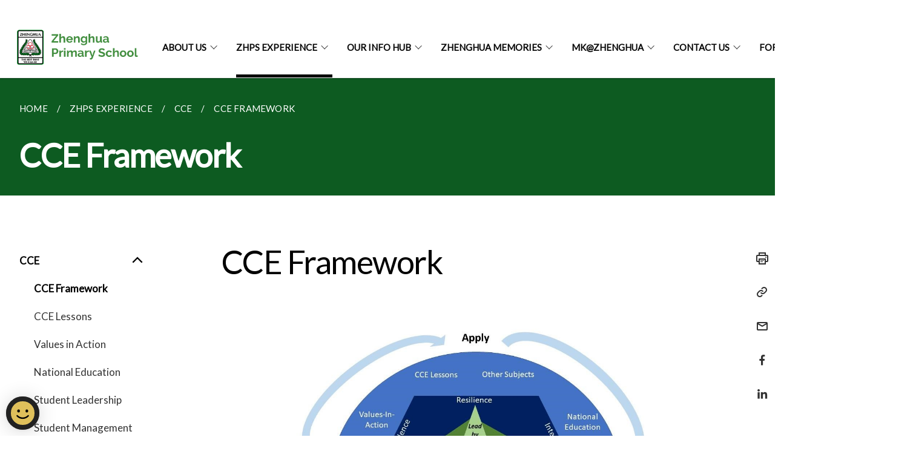

--- FILE ---
content_type: text/html
request_url: https://www.zhenghuapri.moe.edu.sg/zhps-experience/cce/cce-framework/
body_size: 6989
content:
<!doctype html>
<html lang="en"><head><script>(function(w,d,s,l,i){w[l]=w[l]||[];w[l].push({'gtm.start':
  new Date().getTime(),event:'gtm.js'});var f=d.getElementsByTagName(s)[0],
  j=d.createElement(s),dl=l!='dataLayer'?'&l='+l:'';j.async=true;j.src=
  'https://www.googletagmanager.com/gtm.js?id='+i+dl;f.parentNode.insertBefore(j,f);
  })(window,document,'script','dataLayer','GTM-WXJKSPTL');
</script><meta charset="utf8">
    <meta name="viewport"
          content="width=device-width, user-scalable=yes, initial-scale=1.0">
    <meta http-equiv="X-UA-Compatible" content="ie=edge">
    <meta name="twitter:card" content="summary_large_image"><meta property="og:title" content="CCE Framework"><meta property="og:description" content="">
    <meta name="Description" CONTENT="">
    <meta property="og:image" content="https://zhenghuapri.moe.edu.sg/images/school-logo.png">
    <meta property="og:url" content="https://zhenghuapri.moe.edu.sg/zhps-experience/cce/cce-framework/"><link rel="canonical" href="https://zhenghuapri.moe.edu.sg/zhps-experience/cce/cce-framework/" /><link rel="shortcut icon" href="/images/faveicon.png" type="image/x-icon"><link rel="stylesheet" href="/assets/css/styles.css">
    <link rel="stylesheet" href="/assets/css/blueprint.css">
    <link rel="stylesheet" href="/misc/custom.css">
    <link rel="stylesheet" href="https://fonts.googleapis.com/css?family=Lato:400,600" crossorigin="anonymous">
    <link href='https://cdnjs.cloudflare.com/ajax/libs/boxicons/2.0.9/css/boxicons.min.css' rel='stylesheet'><link type="application/atom+xml" rel="alternate" href="https://zhenghuapri.moe.edu.sg/feed.xml" title="Zhenghua Primary School" /><script src="https://assets.wogaa.sg/scripts/wogaa.js" crossorigin="anonymous"></script><title>CCE Framework</title>
</head>
<body>
<div class="masthead-container" id="navbar" onclick><section class="bp-section bp-masthead is-invisible"><div class="bp-container">
      <div class="row is-multiline is-vcentered masthead-layout-container">
        <div class="col is-9-desktop is-12-touch has-text-centered-touch">
          <div class="masthead-layout" id="bp-masthead">
            <span
              class="sgds-icon sgds-icon-sg-crest is-size-5"
              style="color: red"
            ></span>
            <span style="display: table-cell; vertical-align: middle">
              <span class="banner-text-layout">
                <span class="is-text">
                  A Singapore Government Agency Website&ensp;
                </span>
                <span class="bp-masthead-button" id="masthead-dropdown-button">
                  <span class="is-text bp-masthead-button-text">
                    How to identify
                  </span>
                  <span
                    class="sgds-icon sgds-icon-chevron-down is-size-7"
                    id="masthead-chevron"
                  ></span>
                </span>
              </span>
            </span>
          </div>
          <div
            class="masthead-divider is-hidden"
            id="masthead-divider"
            style="padding-left: -12px; padding-right: -12px"
          ></div>
        </div>
        <div class="col banner-content-layout is-hidden" id="banner-content">
          <div class="banner-content">
            <img
              src="/assets/img/government_building.svg"
              class="banner-icon"
            />
            <div class="banner-content-text-container">
              <strong class="banner-content-title"
                >Official website links end with .gov.sg</strong
              >
              <p>
                Government agencies communicate via
                <strong> .gov.sg </strong>
                websites <span class="avoidwrap">(e.g. go.gov.sg/open)</span>.
                <a
                  href="https://go.gov.sg/trusted-sites"
                  class="banner-content-text bp-masthead-button-link bp-masthead-button-text"
                  target="_blank"
                  rel="noreferrer"
                >
                  Trusted website<Text style="letter-spacing: -3px">s</Text>
                </a>
              </p>
            </div>
          </div>
          <div class="banner-content">
            <img src="/assets/img/lock.svg" class="banner-icon" />
            <div class="banner-content-text-container">
              <strong class="banner-content-title"
                >Secure websites use HTTPS</strong
              >
              <p>
                Look for a
                <strong> lock </strong>(<img
                  src="/assets/img/lock.svg"
                  class="inline-banner-icon"
                />) or https:// as an added precaution. Share sensitive
                information only on official, secure websites.
              </p>
            </div>
          </div>
        </div>
      </div>
    </div>
  </section>
</section>
<nav class="navbar is-transparent">
        <div class="bp-container">

        <div class="navbar-brand">
            <a class="navbar-item" href="/">
                <img src="/images/school-logo.png" alt="Homepage" style="max-height:75px;max-width:200px;height:auto;width:auto;">
            </a>
            <div class="navbar-burger burger" data-target="navbarExampleTransparentExample">
                <span></span>
                <span></span>
                <span></span>
            </div>
        </div>
        <div id="navbarExampleTransparentExample" class="bp-container is-fluid margin--none navbar-menu">
            <div class="navbar-start"><div class="navbar-item is-hidden-widescreen is-search-bar">
                    <form action="/search/" method="get">
                        <div class="field has-addons">
                            <div class="control has-icons-left is-expanded">
                                <input class="input is-fullwidth" id="search-box-mobile" type="text" placeholder="What are you looking for?" name="query">
                                    <span class="is-large is-left">
                                    <i class="sgds-icon sgds-icon-search search-bar"></i>
                                    </span>
                            </div>
                        </div>
                    </form>
                </div><div class="navbar-item has-dropdown is-hoverable">
                            <a class="navbar-link is-uppercase" href="/about-us/principal-s-message/">About Us</a>
                            <div class="navbar-dropdown"><a class="navbar-item sub-link" href="/about-us/principal-s-message/">Principal’s Message</a><a class="navbar-item sub-link" href="/about-us/our-history/">Our History</a><a class="navbar-item sub-link" href="/about-us/our-school-identity/vision-mission-values-and-motto/">Our School Identity</a><a class="navbar-item sub-link" href="/about-us/our-people/key-personnel/">Our People</a></div>
                            <div class="selector is-hidden-touch is-hidden-desktop-only"></div>
                        </div><div class="navbar-item has-dropdown is-hoverable">
                            <a class="navbar-link is-uppercase" href="/zhps-experience/cce/cce-framework/">ZHPS Experience</a>
                            <div class="navbar-dropdown"><a class="navbar-item sub-link" href="/zhps-experience/cce/cce-framework/">CCE</a><a class="navbar-item sub-link" href="/zhps-experience/student-dev-and-well-being/student-development-team/">Student Dev & Well Being</a><a class="navbar-item sub-link" href="/zhps-experience/english-language/">English Language</a><a class="navbar-item sub-link" href="/zhps-experience/mother-tongue-languages/">Mother Tongue Languages</a><a class="navbar-item sub-link" href="/zhps-experience/mathematics/">Mathematics</a><a class="navbar-item sub-link" href="/zhps-experience/science/">Science</a><a class="navbar-item sub-link" href="/zhps-experience/creative-arts-llp/creative-arts-at-zhenghua/">Creative Arts (LLP)</a><a class="navbar-item sub-link" href="/zhps-experience/physical-n-outdoor-education/">Physical & Outdoor Education</a><a class="navbar-item sub-link" href="/zhps-experience/co-curricular-activities/">Co Curricular Activities</a><a class="navbar-item sub-link" href="/zhps-experience/applied-learning-programme/">Applied Learning Programme</a><a class="navbar-item sub-link" href="/zhps-experience/ict/">ICT</a></div>
                            <div class="selector is-hidden-touch is-hidden-desktop-only active"></div>
                        </div><div class="navbar-item has-dropdown is-hoverable">
                            <a class="navbar-link is-uppercase" href="/our-info-hub/information-for-parents/school-calendar/">Our Info Hub</a>
                            <div class="navbar-dropdown"><a class="navbar-item sub-link" href="/our-info-hub/information-for-parents/school-calendar/">Information for Parents</a><a class="navbar-item sub-link" href="/our-info-hub/Staff-Achievements/">Staff Achievements</a><a class="navbar-item sub-link" href="/our-info-hub/student-achievements/2024/">Student Achievements</a><a class="navbar-item sub-link" href="/our-info-hub/our-partners/parents-support-group/">Our Partners</a><a class="navbar-item sub-link" href="/our-info-hub/useful-links/parents-gateway/">Useful Links</a><a class="navbar-item sub-link" href="/our-info-hub/school-services/student-care-centre/">School Services</a><a class="navbar-item sub-link" href="/our-info-hub/privacy-policy/">Privacy Policy</a><a class="navbar-item sub-link" href="/our-info-hub/Contact-Us/">Contact Us</a></div>
                            <div class="selector is-hidden-touch is-hidden-desktop-only"></div>
                        </div><div class="navbar-item has-dropdown is-hoverable"><a href="/zhenghua-memories/media-gallery/2023/" class="navbar-link is-uppercase">Zhenghua Memories</a><div class="navbar-dropdown"><a href="/zhenghua-memories/media-gallery/2023" class="navbar-item sub-link">Media Gallery</a></div>
                            <div class="selector is-hidden-touch is-hidden-desktop-only"></div>
                        </div><div class="navbar-item has-dropdown is-hoverable">
                            <a class="navbar-link is-uppercase" href="/mk-at-zhenghua/about-us/">MK@Zhenghua</a>
                            <div class="navbar-dropdown"><a class="navbar-item sub-link" href="/mk-at-zhenghua/about-us/">About Us</a><a class="navbar-item sub-link" href="/mk-at-zhenghua/curriculum/">Curriculum</a><a class="navbar-item sub-link" href="/mk-at-zhenghua/gallery/2025/">Gallery</a><a class="navbar-item sub-link" href="/mk-at-zhenghua/partners/">Partners</a><a class="navbar-item sub-link" href="/mk-at-zhenghua/k2-2026-kcare-briefing-26-sep-2025/">K2 2026 KCare Briefing (26 Sep 2025)</a><a class="navbar-item sub-link" href="/mk-at-zhenghua/mk-open-house-2025/">MK Open House 2025</a><a class="navbar-item sub-link" href="/mk-at-zhenghua/mk-orientation-for-2025-students/">MK Orientation for 2026 Students</a><a class="navbar-item sub-link" href="/mk-at-zhenghua/contact-us/">Contact Us</a></div>
                            <div class="selector is-hidden-touch is-hidden-desktop-only"></div>
                        </div><div class="navbar-item has-dropdown is-hoverable">
                            <a class="navbar-link is-uppercase" href="/zhenghua-primary-school/">Contact Us</a>
                            <div class="navbar-dropdown"><a class="navbar-item sub-link" href="/zhenghua-primary-school/">Zhenghua Primary School</a><a class="navbar-item sub-link" href="/moe-kindergarten-zhenghua/">MOE Kindergarten@Zhenghua</a></div>
                            <div class="selector is-hidden-touch is-hidden-desktop-only"></div>
                        </div><div class="navbar-item has-dropdown is-hoverable">
                            <a class="navbar-link is-uppercase" href="/for-staff-only/procurement-for-goods-and-services/">For Staff Only</a>
                            <div class="navbar-dropdown"><a class="navbar-item sub-link" href="/for-staff-only/procurement-for-goods-and-services/">Procurement for Goods and Services</a><a class="navbar-item sub-link" href="/for-staff-only/estate-management-and-operations/">Estate Management and Operations</a><a class="navbar-item sub-link" href="/for-staff-only/safety-and-security/">Safety and Security</a><a class="navbar-item sub-link" href="/student-matters/">Student Matters</a><a class="navbar-item sub-link" href="/for-staff-only/useful-links/">Useful Links</a></div>
                            <div class="selector is-hidden-touch is-hidden-desktop-only"></div>
                        </div></div><div class="navbar-end is-hidden-touch is-hidden-desktop-only">
                    <div class="navbar-item"><a class="bp-button is-text is-large" style="text-decoration: none" id="search-activate">
                                <span class="sgds-icon sgds-icon-search is-size-4"></span>
                            </a></div>
                </div></div>
        </div>
    </nav>

    <div class="bp-container hide is-hidden-touch is-hidden-desktop-only search-bar" id="search-bar">
        <div class="row margin--top--sm margin--bottom--sm is-gapless">

            <div class="col">
                <form action="/search/" method="get">
                  <div class="field has-addons">
                      <div class="control has-icons-left is-expanded">
                          <input class="input is-fullwidth is-large" id="search-box" type="text" placeholder="What are you looking for?" name="query" autocomplete="off">
                          <span class="is-large is-left">
                            <i class="sgds-icon sgds-icon-search is-size-4 search-bar"></i>
                          </span>

                      </div>
                      <div class="control">
                          <button type="submit" class="bp-button is-secondary is-medium has-text-white search-button">SEARCH</button>
                      </div>
                  </div>
                </form>
            </div>
        </div>
    </div>
</div>
<div id="main-content" role="main" onclick><section class="bp-section is-small bp-section-pagetitle">
    <div class="bp-container ">
        <div class="row">
            <div class="col"><nav class="bp-breadcrumb" aria-label="breadcrumbs">
    <ul>
        <li><a href="/"><small>HOME</small></a></li><li><a href="/zhps-experience/cce/cce-framework/"><small>ZHPS EXPERIENCE</small></a></li><li><a href="/zhps-experience/cce/cce-framework/"><small>CCE</small></a></li><li><a href="/zhps-experience/cce/cce-framework/"><small>CCE FRAMEWORK</small></a></li></ul>
</nav>
</div>
        </div>
    </div>
    <div class="bp-container">
        <div class="row">
            <div class="col">
                <h1 class="has-text-white"><b>CCE Framework</b></h1>
            </div>
        </div>
    </div></section><section class="bp-section padding--none is-hidden-desktop">
        <div class="bp-dropdown is-hoverable">
            <div class="bp-dropdown-trigger">
                <a class="bp-button bp-dropdown-button is-fullwidth" aria-haspopup="true" aria-controls="dropdown-menu">
                    <span><b><p>CCE Framework</p></b></span>
                    <span class="icon is-small">
                        <i class="sgds-icon sgds-icon-chevron-down is-size-4" aria-hidden="true"></i>
                    </span>
                </a>
            </div>
            <div class="bp-dropdown-menu has-text-left hide" id="dropdown-menu" role="menu">
                <div class="bp-dropdown-content"><a class="bp-dropdown-item third-level-nav-header-mobile has-text-secondary has-text-weight-bold">
                                    <p>CCE<i class="sgds-icon sgds-icon-chevron-up is-pulled-right is-size-4" aria-hidden="true"></i></p>
                                </a>
                                <div class="third-level-nav-div-mobile "><a class="bp-dropdown-item third-level-nav-item-mobile has-text-secondary has-text-weight-bold" href="/zhps-experience/cce/cce-framework/">
                                <p>CCE Framework</p>
                            </a><a class="bp-dropdown-item third-level-nav-item-mobile " href="/zhps-experience/cce/cce-lessons/">
                                <p>CCE Lessons</p>
                            </a><a class="bp-dropdown-item third-level-nav-item-mobile " href="/zhps-experience/cce/values-in-action/">
                                <p>Values in Action</p>
                            </a><a class="bp-dropdown-item third-level-nav-item-mobile " href="/zhps-experience/cce/national-education/">
                                <p>National Education</p>
                            </a><a class="bp-dropdown-item third-level-nav-item-mobile " href="/zhps-experience/cce/student-leadership/">
                                <p>Student Leadership</p>
                            </a><a class="bp-dropdown-item third-level-nav-item-mobile " href="/zhps-experience/cce/student-management/">
                                <p>Student Management</p>
                            </a></div><a class="bp-dropdown-item third-level-nav-header-mobile ">
                                    <p>Student Dev & Well Being<i class="sgds-icon sgds-icon-chevron-down is-pulled-right is-size-4" aria-hidden="true"></i></p>
                                </a>
                                <div class="third-level-nav-div-mobile is-hidden"><a class="bp-dropdown-item third-level-nav-item-mobile " href="/zhps-experience/student-dev-and-well-being/student-development-team/">
                                <p>Student Development Team</p>
                            </a><a class="bp-dropdown-item third-level-nav-item-mobile " href="/zhps-experience/student-dev-and-well-being/counselling-programme/">
                                <p>Counselling Programme</p>
                            </a><a class="bp-dropdown-item third-level-nav-item-mobile " href="/zhps-experience/student-dev-and-well-being/support-for-sen-students/">
                                <p>Support for SEN Students</p>
                            </a></div><a class="bp-dropdown-item third-level-nav-item-mobile " href="/zhps-experience/english-language/">
                                <p>English Language</p>
                            </a><a class="bp-dropdown-item third-level-nav-item-mobile " href="/zhps-experience/mother-tongue-languages/">
                                <p>Mother Tongue Languages</p>
                            </a><a class="bp-dropdown-item third-level-nav-item-mobile " href="/zhps-experience/mathematics/">
                                <p>Mathematics</p>
                            </a><a class="bp-dropdown-item third-level-nav-item-mobile " href="/zhps-experience/science/">
                                <p>Science</p>
                            </a><a class="bp-dropdown-item third-level-nav-header-mobile ">
                                    <p>Creative Arts (LLP)<i class="sgds-icon sgds-icon-chevron-down is-pulled-right is-size-4" aria-hidden="true"></i></p>
                                </a>
                                <div class="third-level-nav-div-mobile is-hidden"><a class="bp-dropdown-item third-level-nav-item-mobile " href="/zhps-experience/creative-arts-llp/creative-arts-at-zhenghua/">
                                <p>Creative Arts@Zhenghua</p>
                            </a><a class="bp-dropdown-item third-level-nav-item-mobile " href="/zhps-experience/creative-arts-llp/music/">
                                <p>Music</p>
                            </a><a class="bp-dropdown-item third-level-nav-item-mobile " href="/zhps-experience/creative-arts-llp/art/">
                                <p>Art</p>
                            </a><a class="bp-dropdown-item third-level-nav-item-mobile " href="/zhps-experience/creative-arts-llp/dance/">
                                <p>Dance</p>
                            </a><a class="bp-dropdown-item third-level-nav-item-mobile " href="/zhps-experience/creative-arts-llp/drama/">
                                <p>Drama</p>
                            </a></div><a class="bp-dropdown-item third-level-nav-item-mobile " href="/zhps-experience/physical-n-outdoor-education/">
                                <p>Physical & Outdoor Education</p>
                            </a><a class="bp-dropdown-item third-level-nav-header-mobile ">
                                    <p>Co Curricular Activities<i class="sgds-icon sgds-icon-chevron-down is-pulled-right is-size-4" aria-hidden="true"></i></p>
                                </a>
                                <div class="third-level-nav-div-mobile is-hidden"><a class="bp-dropdown-item third-level-nav-item-mobile " href="/zhps-experience/co-curricular-activities/">
                                <p>Co Curricular Activities</p>
                            </a><a class="bp-dropdown-item third-level-nav-item-mobile " href="/zhps-experience/co-curricular-activities/clubs/">
                                <p>Clubs</p>
                            </a><a class="bp-dropdown-item third-level-nav-item-mobile " href="/zhps-experience/co-curricular-activities/performing-n-visual-arts/">
                                <p>Performing & Visual Arts</p>
                            </a><a class="bp-dropdown-item third-level-nav-item-mobile " href="/zhps-experience/co-curricular-activities/sports/">
                                <p>Sports</p>
                            </a><a class="bp-dropdown-item third-level-nav-item-mobile " href="/zhps-experience/co-curricular-activities/uniformed-groups/">
                                <p>Uniformed Groups</p>
                            </a><a class="bp-dropdown-item third-level-nav-item-mobile " href="/zhps-experience/co-curricular-activities/pal/">
                                <p>PAL</p>
                            </a></div><a class="bp-dropdown-item third-level-nav-item-mobile " href="/zhps-experience/applied-learning-programme/">
                                <p>Applied Learning Programme</p>
                            </a><a class="bp-dropdown-item third-level-nav-item-mobile " href="/zhps-experience/ict/">
                                <p>ICT</p>
                            </a></div>
            </div>
        </div>
    </section>

    <section class="bp-section">
        <div class="bp-container padding--top--lg padding--bottom--xl">
            <div class="row">
                <div class="col is-2 is-position-relative has-side-nav is-hidden-touch">
                    <div class="sidenav">
                        <aside class="bp-menu is-gt sidebar__inner">
                            <ul class="bp-menu-list"><li class="third-level-nav-header">
                                                <a class="third-level-nav-header is-active" aria-label="CCE">CCE<i class="sgds-icon sgds-icon-chevron-up is-pulled-right is-size-4" aria-hidden="true"></i>
                                                </a>
                                            </li>
                                            <div class="third-level-nav-div "><li><a class="third-level-nav-item padding--top--none has-text-secondary has-text-weight-bold" href="/zhps-experience/cce/cce-framework/">CCE Framework</a></li><li><a class="third-level-nav-item padding--top--none " href="/zhps-experience/cce/cce-lessons/">CCE Lessons</a></li><li><a class="third-level-nav-item padding--top--none " href="/zhps-experience/cce/values-in-action/">Values in Action</a></li><li><a class="third-level-nav-item padding--top--none " href="/zhps-experience/cce/national-education/">National Education</a></li><li><a class="third-level-nav-item padding--top--none " href="/zhps-experience/cce/student-leadership/">Student Leadership</a></li><li><a class="third-level-nav-item padding--top--none " href="/zhps-experience/cce/student-management/">Student Management</a></li></div><li class="third-level-nav-header">
                                                <a class="third-level-nav-header " aria-label="Student Dev & Well Being">Student Dev & Well Being<i class="sgds-icon sgds-icon-chevron-down is-pulled-right is-size-4" aria-hidden="true"></i>
                                                </a>
                                            </li>
                                            <div class="third-level-nav-div is-hidden"><li><a class="third-level-nav-item padding--top--none " href="/zhps-experience/student-dev-and-well-being/student-development-team/">Student Development Team</a></li><li><a class="third-level-nav-item padding--top--none " href="/zhps-experience/student-dev-and-well-being/counselling-programme/">Counselling Programme</a></li><li><a class="third-level-nav-item padding--top--none " href="/zhps-experience/student-dev-and-well-being/support-for-sen-students/">Support for SEN Students</a></li></div><li>
                                            <a class="" href="/zhps-experience/english-language/">English Language</a>
                                        </li><li>
                                            <a class="" href="/zhps-experience/mother-tongue-languages/">Mother Tongue Languages</a>
                                        </li><li>
                                            <a class="" href="/zhps-experience/mathematics/">Mathematics</a>
                                        </li><li>
                                            <a class="" href="/zhps-experience/science/">Science</a>
                                        </li><li class="third-level-nav-header">
                                                <a class="third-level-nav-header " aria-label="Creative Arts (LLP)">Creative Arts (LLP)<i class="sgds-icon sgds-icon-chevron-down is-pulled-right is-size-4" aria-hidden="true"></i>
                                                </a>
                                            </li>
                                            <div class="third-level-nav-div is-hidden"><li><a class="third-level-nav-item padding--top--none " href="/zhps-experience/creative-arts-llp/creative-arts-at-zhenghua/">Creative Arts@Zhenghua</a></li><li><a class="third-level-nav-item padding--top--none " href="/zhps-experience/creative-arts-llp/music/">Music</a></li><li><a class="third-level-nav-item padding--top--none " href="/zhps-experience/creative-arts-llp/art/">Art</a></li><li><a class="third-level-nav-item padding--top--none " href="/zhps-experience/creative-arts-llp/dance/">Dance</a></li><li><a class="third-level-nav-item padding--top--none " href="/zhps-experience/creative-arts-llp/drama/">Drama</a></li></div><li>
                                            <a class="" href="/zhps-experience/physical-n-outdoor-education/">Physical & Outdoor Education</a>
                                        </li><li class="third-level-nav-header">
                                                <a class="third-level-nav-header " aria-label="Co Curricular Activities">Co Curricular Activities<i class="sgds-icon sgds-icon-chevron-down is-pulled-right is-size-4" aria-hidden="true"></i>
                                                </a>
                                            </li>
                                            <div class="third-level-nav-div is-hidden"><li><a class="third-level-nav-item padding--top--none " href="/zhps-experience/co-curricular-activities/">Co Curricular Activities</a></li><li><a class="third-level-nav-item padding--top--none " href="/zhps-experience/co-curricular-activities/clubs/">Clubs</a></li><li><a class="third-level-nav-item padding--top--none " href="/zhps-experience/co-curricular-activities/performing-n-visual-arts/">Performing & Visual Arts</a></li><li><a class="third-level-nav-item padding--top--none " href="/zhps-experience/co-curricular-activities/sports/">Sports</a></li><li><a class="third-level-nav-item padding--top--none " href="/zhps-experience/co-curricular-activities/uniformed-groups/">Uniformed Groups</a></li><li><a class="third-level-nav-item padding--top--none " href="/zhps-experience/co-curricular-activities/pal/">PAL</a></li></div><li>
                                            <a class="" href="/zhps-experience/applied-learning-programme/">Applied Learning Programme</a>
                                        </li><li>
                                            <a class="" href="/zhps-experience/ict/">ICT</a>
                                        </li></ul>
                        </aside>
                    </div>
                </div>
                <div class="col is-8 is-offset-1-desktop is-12-touch print-content">
                    <div class="row">
                        <div class="col">
                            <div class="content"><h1 id="cce-framework">CCE Framework</h1>

<p><img src="/images/ZHPS%20Experience/CCE%20Framework.jpg" alt="" /></p>

<p>In ZHPS, Character and Citizenship Education (CCE) aims to develop our students to become leaders of character and active citizens who contribute positively.</p>

<p>As leaders of character, students are expected to:</p>

<ul>
  <li>lead by example – being a good role model and earning the trust and respect of others</li>
  <li>serve with humility and care – taking good care of others and putting others before self</li>
  <li>take initiative to make a difference – going the extra mile and creating positive changes</li>
  <li>influence others to do what is right – promoting positive thoughts, attitude and behaviour</li>
</ul>

<p>To lead themselves and others effectively, they should possess social-emotional competencies, namely self-awareness, self-management, social awareness, relationship management and responsible decision making. They are anchored in values and consistently live out the school values (RI2C2E):</p>

<table>
  <thead>
    <tr>
      <th> </th>
      <th> </th>
    </tr>
  </thead>
  <tbody>
    <tr>
      <td><strong>R</strong>esilience</td>
      <td>When we face challenges,<br />• we persevere.<br />• we think positive thoughts / we are brave and optimistic.<br />• we seek help and support from others.<br />• we are adaptable and resourceful.</td>
    </tr>
    <tr>
      <td><strong>I</strong>nnovation</td>
      <td>• We come up with new ideas or methods.<br />• We make changes to an existing product or idea to better improve it.</td>
    </tr>
    <tr>
      <td><strong>I</strong>ntegrity</td>
      <td>• We are honest.<br />• We are trustworthy.<br />• We stand up for what is right.<br />• We are sincere and consistent in our thoughts, words and actions.</td>
    </tr>
    <tr>
      <td><strong>C</strong>are</td>
      <td>• We care for ourselves and our belongings.<br />• We care for and respect others – we treat others the way we want to be treated.<br />• We care for our school and community.</td>
    </tr>
    <tr>
      <td><strong>C</strong>ollaboration</td>
      <td>• We participate actively in group activities.<br />• We practise good communication skills.<br />• We organise ourselves well to achieve our shared goals.<br />• We are open to different points of view.<br />• We achieve our shared goals by tapping on one another’s strengths.</td>
    </tr>
    <tr>
      <td><strong>E</strong>xcellence</td>
      <td>• We give of our best in whatever we do.<br />• We take responsibility for our learning.</td>
    </tr>
  </tbody>
</table>

<p>Leaders of character do the right thing for the right reasons even when no one is watching. Values, social-emotional competencies and leadership skills are taught, caught and lived out in authentic experiences, e.g. CCE lessons, various subject lessons, Values-In-Action (VIA), National Education (NE) core events, Lifelong Learning Programme (LLP), Applied Learning Programme (ALP), co-curricular activities (CCA), school-based initiatives and student leadership development (SLD) programmes.</p>

<p>ZHPS leverages the Learn-Apply-Reflect approach to help students better able live out school core values and demonstrate their leadership qualities:</p>

<ul>
  <li>
    <p><u>Learn</u>: Explicit teaching and intentional integration of CCE across the curriculum and co-curriculum</p>
  </li>
  <li>
    <p><u>Apply</u>: Authentic platforms across the curriculum and co-curriculum, where students can serve their home, school and community, are provided for students. Students are consulted on various aspects of school life and given opportunities to lead and initiate VIA projects, advocate for sustainable living, elect student leaders and conduct school-wide sharing on school values, cyber wellness, NE Core Events and CCA experiences. Students apply what they have learnt by living out the school values and demonstrating social-emotional competencies and leadership skills</p>
  </li>
  <li>
    <p><u>Reflect</u>: Students engage in regular reflection on what they have learnt and how they have applied their learning. Students set learning and character goals and assess themselves and give feedback to their peers in relation to these goals and success criteria.</p>
  </li>
</ul>

<p>To enable CCE to thrive, ZHPS has created a school environment that is physically and emotionally safe, supportive and affirming, characterized by positive teacher-student relationships and peer relationships, high expectations of students and a belief in students’ ability to grow and change for the better. For example, the one-to-one conversations between Form Teachers (FTs) and students have helped FTs to better understand their students and provide the necessary support.</p>

<p>We have also built up a strong school-home-community partnership, with educators, parents/caregivers, peers, and community partners as role models. For example, during the schools holidays, parents/ caregivers are roped in to reiterate key messages on cyber wellness.</p>
</div>
                        </div>
                    </div>
                </div><div class="col is-1 has-float-btns is-position-relative is-hidden-touch">
    <div class="float-buttons">
        <div class="actionbar__inner">
            <button class="bp-button" id="print-button" aria-label="Print">
              <i 
              class="sgds-icon sgds-icon-print is-size-4">
              </i>
            </button>
        </div>
        <div class="actionbar__inner padding--top--sm">
            <button class="bp-button" id="copy-link" aria-label="Copy Link">
              <i 
              class="sgds-icon sgds-icon-link is-size-4">
              </i>
            </button>
            <input id="page-url" type="text" class="hide" value="https://zhenghuapri.moe.edu.sg/zhps-experience/cce/cce-framework/"></div>
        <div class="actionbar__inner padding--top--sm">
            <a href="mailto:?Subject=CCE Framework&amp;Body= https://zhenghuapri.moe.edu.sg/zhps-experience/cce/cce-framework/" id="mail-anchor" aria-label="Mail">
            <button class="bp-button">
            <i 
              class="sgds-icon sgds-icon-mail is-size-4">
            </i>
            </button>
            </a>
        </div>
        <div class="actionbar__inner padding--top--sm"><a href="http://www.facebook.com/sharer.php?u={{page.url|absolute_url|escape}}" target="_blank" rel="noopener nofollow" id="fb-anchor" aria-label="Share in Facebook">
            <button class="bp-button">
              <i 
              class="sgds-icon sgds-icon-facebook-alt is-size-4">
              </i>
            </button>
            </a>
        </div>
        <div class="actionbar__inner padding--top--sm"><a href="https://www.linkedin.com/sharing/share-offsite/?url={{page.url|absolute_url|escape}}&title={{page.title}}" target="_blank" rel="noopener nofollow" id="li-anchor" aria-label="Share in LinkedIn">
            <button class="bp-button">
              <i 
              class="sgds-icon sgds-icon-linkedin-alt is-size-4">
              </i>
            </button>
            </a>
        </div>
    </div>
</div>

<script src="/assets/js/print.js"></script>
</div>
        </div>
    </section><section class="bp-section bottom-navigation">
                    <div>
                        <a href="/zhps-experience/cce/cce-lessons/" class="is-full is-right">
                            <p class="has-text-weight-semibold">NEXT <span class="sgds-icon sgds-icon-arrow-right is-size-4"></span></p>
                            <p class="is-hidden-mobile">CCE Lessons</p>
                        </a>
                    </div>
                </section></div><footer class="bp-footer top-section" onclick>
    <div class="bp-container ">
        <div class="row">
            <div class="col header padding--top--lg padding--bottom--lg">
                <h5 class="sub-header has-text-white">
                    <b>Zhenghua Primary School</b>
                </h5>
            </div>
        </div>
        <div class="row is-top"><div class="row col is-multiline is-hidden-tablet-only is-hidden-mobile "><div class="col footer-page-links is-one-fifth is-hidden-tablet-only is-hidden-mobile padding--bottom--lg is-left">
                            <p class="sub-header"><b><a href="/about-us/principal-s-message/" class="has-text-white">About Us</a></b>
                            </p><p class="is-hidden-tablet-only is-hidden-mobile"><a href="/about-us/principal-s-message/">Principal’s Message</a>
                                    </p><p class="is-hidden-tablet-only is-hidden-mobile"><a href="/about-us/our-history/">Our History</a>
                                    </p><p class="is-hidden-tablet-only is-hidden-mobile"><a href="/about-us/our-school-identity/vision-mission-values-and-motto/">Our School Identity</a>
                                        </p><p class="is-hidden-tablet-only is-hidden-mobile"><a href="/about-us/our-people/key-personnel/">Our People</a>
                                        </p></div><div class="col footer-page-links is-one-fifth is-hidden-tablet-only is-hidden-mobile padding--bottom--lg is-left">
                            <p class="sub-header"><b><a href="/zhps-experience/cce/cce-framework/" class="has-text-white">ZHPS Experience</a></b>
                            </p><p class="is-hidden-tablet-only is-hidden-mobile"><a href="/zhps-experience/cce/cce-framework/">CCE</a>
                                        </p><p class="is-hidden-tablet-only is-hidden-mobile"><a href="/zhps-experience/student-dev-and-well-being/student-development-team/">Student Dev & Well Being</a>
                                        </p><p class="is-hidden-tablet-only is-hidden-mobile"><a href="/zhps-experience/english-language/">English Language</a>
                                    </p><p class="is-hidden-tablet-only is-hidden-mobile"><a href="/zhps-experience/mother-tongue-languages/">Mother Tongue Languages</a>
                                    </p><p class="is-hidden-tablet-only is-hidden-mobile"><a href="/zhps-experience/mathematics/">Mathematics</a>
                                    </p><p class="is-hidden-tablet-only is-hidden-mobile"><a href="/zhps-experience/science/">Science</a>
                                    </p><p class="is-hidden-tablet-only is-hidden-mobile"><a href="/zhps-experience/creative-arts-llp/creative-arts-at-zhenghua/">Creative Arts (LLP)</a>
                                        </p><p class="is-hidden-tablet-only is-hidden-mobile"><a href="/zhps-experience/physical-n-outdoor-education/">Physical & Outdoor Education</a>
                                    </p><p class="is-hidden-tablet-only is-hidden-mobile"><a href="/zhps-experience/co-curricular-activities/">Co Curricular Activities</a>
                                        </p><p class="is-hidden-tablet-only is-hidden-mobile"><a href="/zhps-experience/applied-learning-programme/">Applied Learning Programme</a>
                                    </p><p class="is-hidden-tablet-only is-hidden-mobile"><a href="/zhps-experience/ict/">ICT</a>
                                    </p></div><div class="col footer-page-links is-one-fifth is-hidden-tablet-only is-hidden-mobile padding--bottom--lg is-left">
                            <p class="sub-header"><b><a href="/our-info-hub/information-for-parents/school-calendar/" class="has-text-white">Our Info Hub</a></b>
                            </p><p class="is-hidden-tablet-only is-hidden-mobile"><a href="/our-info-hub/information-for-parents/school-calendar/">Information for Parents</a>
                                        </p><p class="is-hidden-tablet-only is-hidden-mobile"><a href="/our-info-hub/Staff-Achievements/">Staff Achievements</a>
                                        </p><p class="is-hidden-tablet-only is-hidden-mobile"><a href="/our-info-hub/student-achievements/2024/">Student Achievements</a>
                                        </p><p class="is-hidden-tablet-only is-hidden-mobile"><a href="/our-info-hub/our-partners/parents-support-group/">Our Partners</a>
                                        </p><p class="is-hidden-tablet-only is-hidden-mobile"><a href="/our-info-hub/useful-links/parents-gateway/">Useful Links</a>
                                        </p><p class="is-hidden-tablet-only is-hidden-mobile"><a href="/our-info-hub/school-services/student-care-centre/">School Services</a>
                                        </p><p class="is-hidden-tablet-only is-hidden-mobile"><a href="/our-info-hub/privacy-policy/">Privacy Policy</a>
                                    </p><p class="is-hidden-tablet-only is-hidden-mobile"><a href="/our-info-hub/Contact-Us/">Contact Us</a>
                                    </p></div><div class="col footer-page-links is-one-fifth is-hidden-tablet-only is-hidden-mobile padding--bottom--lg is-left"><p class="sub-header">
                                <b><a href="/zhenghua-memories/media-gallery/2023/" class="has-text-white">Zhenghua Memories</a></b>
                            </p><p class="is-hidden-tablet-only is-hidden-mobile">
                                    <a href="/zhenghua-memories/media-gallery/2023">Media Gallery</a>
                                </p></div><div class="col footer-page-links is-one-fifth is-hidden-tablet-only is-hidden-mobile padding--bottom--lg is-left">
                            <p class="sub-header"><b><a href="/mk-at-zhenghua/about-us/" class="has-text-white">MK@Zhenghua</a></b>
                            </p><p class="is-hidden-tablet-only is-hidden-mobile"><a href="/mk-at-zhenghua/about-us/">About Us</a>
                                    </p><p class="is-hidden-tablet-only is-hidden-mobile"><a href="/mk-at-zhenghua/curriculum/">Curriculum</a>
                                    </p><p class="is-hidden-tablet-only is-hidden-mobile"><a href="/mk-at-zhenghua/gallery/2025/">Gallery</a>
                                        </p><p class="is-hidden-tablet-only is-hidden-mobile"><a href="/mk-at-zhenghua/partners/">Partners</a>
                                    </p><p class="is-hidden-tablet-only is-hidden-mobile"><a href="/mk-at-zhenghua/k2-2026-kcare-briefing-26-sep-2025/">K2 2026 KCare Briefing (26 Sep 2025)</a>
                                    </p><p class="is-hidden-tablet-only is-hidden-mobile"><a href="/mk-at-zhenghua/mk-open-house-2025/">MK Open House 2025</a>
                                    </p><p class="is-hidden-tablet-only is-hidden-mobile"><a href="/mk-at-zhenghua/mk-orientation-for-2025-students/">MK Orientation for 2026 Students</a>
                                    </p><p class="is-hidden-tablet-only is-hidden-mobile"><a href="/mk-at-zhenghua/contact-us/">Contact Us</a>
                                    </p></div><div class="col footer-page-links is-one-fifth is-hidden-tablet-only is-hidden-mobile padding--bottom--lg is-left">
                            <p class="sub-header"><b><a href="/for-staff-only/procurement-for-goods-and-services/" class="has-text-white">For Staff Only</a></b>
                            </p><p class="is-hidden-tablet-only is-hidden-mobile"><a href="/for-staff-only/procurement-for-goods-and-services/">Procurement for Goods and Services</a>
                                    </p><p class="is-hidden-tablet-only is-hidden-mobile"><a href="/for-staff-only/estate-management-and-operations/">Estate Management and Operations</a>
                                    </p><p class="is-hidden-tablet-only is-hidden-mobile"><a href="/for-staff-only/safety-and-security/">Safety and Security</a>
                                    </p><p class="is-hidden-tablet-only is-hidden-mobile"><a href="/student-matters/">Student Matters</a>
                                    </p><p class="is-hidden-tablet-only is-hidden-mobile"><a href="/for-staff-only/useful-links/">Useful Links</a>
                                    </p></div></div>
        </div><div class="row padding--top--lg is-left-desktop-only is-hidden-tablet-only is-hidden-mobile"  id="social-link-desktop-tablet">
            <div class="col is-flex is-two-thirds padding--top--sm padding--bottom--sm">
                <ul class='footer-link-container'><li><p><a href="https://www.tech.gov.sg/report-vulnerability/">Report Vulnerability</a></p></li><li><p><a href="/privacy/">Privacy Statement</a></p></li><li><p><a href="/terms-of-use/">Terms of Use</a></p></li>
                </ul>
            </div><div class="col social-link-container has-text-right-desktop padding--top--sm padding--bottom--sm is-hidden-tablet-only is-hidden-mobile"><a href="https://www.youtube.com/ZhenghuaPrimarySchool" target="_blank" rel="noopener nofollow" class="social-link padding--left padding--bottom is-inline-block">
                            <span class="sgds-icon sgds-icon-youtube is-size-4" title="YouTube"></span>
                        </a></div></div><div class="row">
            <div class="col footer-page-links is-hidden-desktop"><p><a href="/about-us/principal-s-message/">About Us</a>
                            </p><p><a href="/zhps-experience/cce/cce-framework/">ZHPS Experience</a>
                            </p><p><a href="/our-info-hub/information-for-parents/school-calendar/">Our Info Hub</a>
                            </p><p>
                            <a href="/zhenghua-memories/media-gallery/2023/">Zhenghua Memories</a>
                        </p><p><a href="/mk-at-zhenghua/about-us/">MK@Zhenghua</a>
                            </p><p><a href="/for-staff-only/procurement-for-goods-and-services/">For Staff Only</a>
                            </p></div>
        </div>
        <div class="row is-hidden-desktop is-vcentered">
            <div class="col padding--top--md padding--bottom--md">
                <div class="col divider padding--top--none padding--bottom--none"></div>
            </div>
        </div>
        <div class="row">
            <div class="col is-hidden-desktop is-two-thirds padding--top--sm padding--bottom--sm"><p><a href="https://www.tech.gov.sg/report-vulnerability/">Report Vulnerability</a></p><p><a href="/privacy/">Privacy Statement</a></p><p><a href="/terms-of-use/">Terms of Use</a></p>
            </div>
        </div>
        <div class="row">
            <div class="col social-link-container is-hidden-desktop padding--top--lg padding--bottom--none"><a href="https://www.youtube.com/ZhenghuaPrimarySchool" target="_blank" rel="noopener nofollow" class="social-link padding--right" title="YouTube">
                        <span class="sgds-icon sgds-icon-youtube is-size-4"></span>
                    </a></div>
        </div>
    </div>
</footer><footer class="bp-footer bottom-section" onclick>
    <div class="bp-container">
        <div class="row is-vcentered">
            <div class="col padding--top--md padding--bottom--md">
                <div class="col divider padding--top--none padding--bottom--none"></div>
            </div>
        </div>
        <div class="row is-vcentered">
            <div class="col has-text-left-desktop has-text-left-tablet has-text-left-mobile">
                <ul>
                    <li>
                        <p class="footer-credits"><a href="https://www.isomer.gov.sg/" target="_blank" rel="noopener nofollow">Created with <img src="/assets/img/isomer_logo.svg" alt="Isomer Logo"></a>
                        </p>
                    </li>
                    <li>
                        <p class="footer-credits"><a href="https://www.open.gov.sg/" target="_blank" rel="noopener nofollow">Built by <img src="/assets/img/ogp_logo.svg" alt="Open Government Products Logo"></a>
                        </p>
                    </li>
                </ul>
            </div>
            <div class="col has-text-right-desktop is-hidden-mobile is-hidden-tablet-only">
                <p class="footer-credits">
                    &copy; 2025
                        Zhenghua Primary School, Last Updated 15 Dec 2025</p>
            </div>
        </div>
        <div class="row is-vcentered padding--top--sm">
            <div class="col is-hidden-desktop">
                <p class="footer-credits">
                    &copy; 2025
                        Zhenghua Primary School, <br class="tablet-no-break">Last Updated 15 Dec 2025</p>
            </div>
        </div>
    </div>
</footer><script src="https://cdnjs.cloudflare.com/ajax/libs/babel-polyfill/7.8.3/polyfill.min.js" integrity="sha384-N9GWJ6gGT4pUnJPVgFMCKy3eTg1Xg5NbjqHSoUSazWLr85eR1/JT1BM7Dv2qtFum" crossorigin="anonymous"></script>
<script src="https://cdnjs.cloudflare.com/ajax/libs/modernizr/2.8.3/modernizr.min.js" integrity="sha256-0rguYS0qgS6L4qVzANq4kjxPLtvnp5nn2nB5G1lWRv4=" crossorigin="anonymous"></script>
<script src="https://cdnjs.cloudflare.com/ajax/libs/jquery/3.5.0/jquery.min.js" integrity="sha384-LVoNJ6yst/aLxKvxwp6s2GAabqPczfWh6xzm38S/YtjUyZ+3aTKOnD/OJVGYLZDl" crossorigin="anonymous"></script><script src="/assets/js/accordion.js" crossorigin="anonymous"></script>
<script src="/assets/js/sideNav-offset.js" crossorigin="anonymous"></script>
<script src="/assets/js/jquery.resize-sensor.js" crossorigin="anonymous"></script>
<script src="/assets/js/jquery.sticky-sidebar.js" crossorigin="anonymous"></script>
<script src="/assets/js/common.js" crossorigin="anonymous"></script>
<script src="/assets/js/masthead-content-dropdown.js" crossorigin="anonymous"></script><script src="https://cdnjs.cloudflare.com/ajax/libs/print-js/1.6.0/print.min.js" integrity="sha512-16cHhHqb1CbkfAWbdF/jgyb/FDZ3SdQacXG8vaOauQrHhpklfptATwMFAc35Cd62CQVN40KDTYo9TIsQhDtMFg==" crossorigin="anonymous"></script>
<script src="/assets/js/floating-buttons.js" crossorigin="anonymous"></script>
<script src="/assets/js/left-nav-interaction.js" crossorigin="anonymous"></script>
<script src="https://www.instagram.com/static/bundles/es6/EmbedSDK.js/ab12745d93c5.js" integrity="sha384-uCmurhfuSbKidtlFxpgv2j4yIWVfYbrJaFrj62TR3NpFp+msiMilcvgz0gsDY2Yj" crossorigin="anonymous"></script><script async src="/assets/js/autotrack.js"></script><script async src="https://www.googletagmanager.com/gtag/js?id=G-3RT85MXN6L"></script>
<script src="/assets/js/google-tag.js"></script><noscript><iframe src="https://www.googletagmanager.com/ns.html?id=GTM-WXJKSPTL"
  height="0" width="0" style="display:none;visibility:hidden"></iframe></noscript></body>
</html>

--- FILE ---
content_type: text/css
request_url: https://www.zhenghuapri.moe.edu.sg/misc/custom.css
body_size: -272
content:
.bg-primary{background-color:#0d5b21 !important}.bg-secondary{background-color:#000 !important}.bg-media-color-1{background-color:#49759a}.bg-media-color-1:hover{background-color:#395b77}.bg-media-color-2{background-color:#744d9f}.bg-media-color-2:hover{background-color:#5b3c7d}.bg-media-color-3{background-color:#00838f}.bg-media-color-3:hover{background-color:#00545c}.bg-media-color-4{background-color:#00838f}.bg-media-color-4:hover{background-color:#00545c}.bg-media-color-5{background-color:#00838f}.bg-media-color-5:hover{background-color:#00545c}.bg-1{background:url("https://c.stocksy.com/a/YY3500/z0/1205314.jpg") no-repeat left 50%;-webkit-background-size:cover;background-size:cover}.bg-2{background:url("https://c.stocksy.com/a/FY3500/z0/1205295.jpg") no-repeat left 50%;-webkit-background-size:cover;background-size:cover}.bg-3{background:url("https://c.stocksy.com/a/L1o500/z0/1383923.jpg") no-repeat left 50%;-webkit-background-size:cover;background-size:cover}.bg-4{background:url("https://c.stocksy.com/a/Z22000/z0/7847.jpg") no-repeat left 50%;-webkit-background-size:cover;background-size:cover}.bg-gradient{background:#b41e8e;background:-moz-linear-gradient(45deg, #b41e8e 0%, #5c3f9e 50%, #0061af 100%);background:-webkit-linear-gradient(45deg, #b41e8e 0%, #5c3f9e 50%, #0061af 100%);background:linear-gradient(45deg, #b41e8e 0%, #5c3f9e 50%, #0061af 100%);filter:progid:DXImageTransform.Microsoft.gradient( startColorstr='#b41e8e', endColorstr='#0061af',GradientType=1 )}.bg-singpass{background:#be2e7d;background:-moz-linear-gradient(45deg, #be2e7d 0%, #d64e54 100%);background:-webkit-linear-gradient(45deg, #be2e7d 0%, #d64e54 100%);background:linear-gradient(45deg, #be2e7d 0%, #d64e54 100%);filter:progid:DXImageTransform.Microsoft.gradient( startColorstr='#be2e7d', endColorstr='#d64e54',GradientType=1 )}.bg-beeline{background:#009d62;background:-moz-linear-gradient(45deg, #009d62 0%, #0094d3 100%);background:-webkit-linear-gradient(45deg, #009d62 0%, #0094d3 100%);background:linear-gradient(45deg, #009d62 0%, #0094d3 100%);filter:progid:DXImageTransform.Microsoft.gradient( startColorstr='#009d62', endColorstr='#0094d3',GradientType=1 )}.bg-parkingsg{background:#0164b6;background:-moz-linear-gradient(45deg, #0164b6 0%, #04a4e3 100%);background:-webkit-linear-gradient(45deg, #0164b6 0%, #04a4e3 100%);background:linear-gradient(45deg, #0164b6 0%, #04a4e3 100%);filter:progid:DXImageTransform.Microsoft.gradient( startColorstr='#0164b6', endColorstr='#04a4e3',GradientType=1 )}.is-primary{background-color:#0d5b21 !important}.is-secondary{background-color:#000 !important}.has-text-primary{color:#0d5b21 !important}.has-text-secondary{color:#000 !important}.bp-menu-list a.is-active{color:#000 !important;border-bottom:2px solid #000 !important}.bp-menu-list a.is-active:hover{border-bottom:2px solid #000 !important}.bp-menu-list a:hover{color:#000 !important;border-bottom:1px solid #000 !important}.bp-button.is-text span:hover,.bp-button.is-text span:focus{color:#000}.bp-button:hover{color:#000}.bp-sec-button{color:#000}.bp-sec-button span{border-bottom:2px solid #000 !important}.bp-sec-button:hover span{border-bottom:2px solid #1a1a1a !important;color:#1a1a1a !important}.bp-sec-button:hover i{color:#1a1a1a !important}.bottom-navigation a{background-color:#000}.bottom-navigation a:hover{background-color:#000 !important}.bp-section.bp-section-pagetitle{background-color:#0d5b21 !important}.pagination span:hover{border-color:#000;color:#000}.pagination span.selected-page:hover{background-color:#000;border-color:#000}.pagination .selected-page{background-color:#000;border-color:#000}#key-highlights{background-color:#0d5b21}#key-highlights .col{border-left:1px solid #072e11}@media screen and (max-width: 1023px){#key-highlights .col{border-top:1px solid #072e11}}#key-highlights .col:hover{background-color:#072e11}@media screen and (max-width: 1023px){.navbar-start .navbar-item a.active{border-bottom:2px solid #000}}.navbar .navbar-link:hover:after{border-bottom:1px solid #000;border-left:1px solid #000}.navbar .navbar-item .sub-link.is-active{color:#000}.navbar .navbar-item .selector.active{background-color:#000}@media screen and (min-width: 1024px){.navbar .navbar-item.active{border-bottom:1px solid #000}}.navbar .navbar-item:hover a{color:#000}.navbar .navbar-item:hover .selector{background-color:#000}.content h1,.content h2,.content h3,.content h4,.content h5{color:#000}.content h1 strong,.content h2 strong,.content h3 strong,.content h4 strong,.content h5 strong{color:#000}.content blockquote{border-left-color:#000}.content blockquote>p{color:#000}.content blockquote>ul{color:#000}.media-category-button{text-decoration:none !important;color:#323232;margin-right:2.5rem;letter-spacing:0.5px}.media-category-button:hover,.media-category-button.selected{color:#000;border-bottom:2px solid #000}.content img.digital-transformation-icon{height:80px;width:80px;margin-left:0}.news-content{position:relative;margin-left:1rem;margin-right:1rem;padding:2rem;margin-top:-5rem;background-color:white}.tag{display:block}#business{display:none}#government{display:none}.image-card:hover .news-content{background-color:#e6e6e6}.hero-dropdown{display:flex;padding-top:1.75rem;padding-bottom:1.75rem}.is-centered{margin:auto}.is-three-fifths-mobile{width:50%}@media screen and (max-width: 1023px){.is-three-fifths-mobile{width:100%}}

/*# sourceMappingURL=custom.css.map */

--- FILE ---
content_type: text/javascript
request_url: https://www.zhenghuapri.moe.edu.sg/assets/js/left-nav-interaction.js
body_size: -792
content:
initSecondLevelNavInteraction();

function initSecondLevelNavInteraction() {
	var secondLevelNavHeaderArray = document.querySelectorAll("li.third-level-nav-header");
	for (var index = 0; index < secondLevelNavHeaderArray.length; index++) {
		function secondLevelNavClosure() {
			var closureIndex = index;
			function toggleSecondLevelNavDiv() {
				// Get the icon of the third-level-nav-header
				const secondLevelDiv = document.getElementsByClassName("third-level-nav-div")[closureIndex];

				function show(idx) {
					const secondLevelNavIcon = secondLevelNavHeaderArray[idx].getElementsByTagName("I")[0];
					const secondLevelDiv = document.getElementsByClassName("third-level-nav-div")[idx];
					secondLevelNavIcon.classList.remove("sgds-icon-chevron-down");
					secondLevelNavIcon.classList.add("sgds-icon-chevron-up");
					secondLevelDiv.classList.remove("is-hidden");
				}
				function hide(idx) {
					const secondLevelNavIcon = secondLevelNavHeaderArray[idx].getElementsByTagName("I")[0];
					const secondLevelDiv = document.getElementsByClassName("third-level-nav-div")[idx];
					secondLevelDiv.classList.add("is-hidden");
					secondLevelNavIcon.classList.remove("sgds-icon-chevron-up");
					secondLevelNavIcon.classList.add("sgds-icon-chevron-down");
				}

				if (secondLevelDiv.classList.contains("is-hidden")) {
					show(closureIndex);
					for (var index2 = 0; index2 < secondLevelNavHeaderArray.length; index2++) {
						if (index2 == closureIndex) continue;
						hide(index2);
					}
				} else {
					hide(closureIndex);
				}
			}
			return toggleSecondLevelNavDiv;
		}
		secondLevelNavHeaderArray[index].addEventListener("click", secondLevelNavClosure());
	}

	var secondLevelNavHeaderMobileArray = document.querySelectorAll("a.third-level-nav-header-mobile");

	for (var index = 0; index < secondLevelNavHeaderMobileArray.length; index++) {
		function secondLevelNavMobileClosure() {
			var closureIndex = index;
			function toggleSecondLevelNavMobileDiv() {
				const secondLevelMobileDiv = document.getElementsByClassName("third-level-nav-div-mobile")[closureIndex];

				function show(idx) {
					const secondLevelNavMobileIcon = secondLevelNavHeaderMobileArray[idx].getElementsByTagName("I")[0];
					const secondLevelMobileDiv = document.getElementsByClassName("third-level-nav-div-mobile")[idx];
					secondLevelNavMobileIcon.classList.remove("sgds-icon-chevron-down");
					secondLevelNavMobileIcon.classList.add("sgds-icon-chevron-up");
					secondLevelMobileDiv.classList.remove("is-hidden");
				}
				function hide(idx){
					const secondLevelNavMobileIcon = secondLevelNavHeaderMobileArray[idx].getElementsByTagName("I")[0];
					const secondLevelMobileDiv = document.getElementsByClassName("third-level-nav-div-mobile")[idx];
					secondLevelMobileDiv.classList.add("is-hidden");
					secondLevelNavMobileIcon.classList.remove("sgds-icon-chevron-up");
					secondLevelNavMobileIcon.classList.add("sgds-icon-chevron-down");
				}

				if (secondLevelMobileDiv.classList.contains("is-hidden")) {
					show(closureIndex);

					for (var index2 = 0; index2 < secondLevelNavHeaderMobileArray.length; index2++) {
						// Hide all other dropdowns except selected one
						if (index2 == closureIndex) continue;
						hide(index2);
					}
				} else {
					hide(closureIndex);
				}
			}
			return toggleSecondLevelNavMobileDiv;
		}
		secondLevelNavHeaderMobileArray[index].addEventListener("click", secondLevelNavMobileClosure());
	}
}

--- FILE ---
content_type: application/javascript;charset=utf-8
request_url: https://assets.wogaa.sg/scripts/wogaa.js
body_size: 2462
content:
/**
 * WOGAA.js
 * Version: 1.6.1-g12899358
 */
!function(){"use strict";var e,t=function(){return t=Object.assign||function(e){for(var t,n=1,a=arguments.length;n<a;n++)for(var r in t=arguments[n])Object.prototype.hasOwnProperty.call(t,r)&&(e[r]=t[r]);return e},t.apply(this,arguments)};function n(e,t){var n=document.head||document.getElementsByTagName("head")[0],a=document.createElement("script");a.async=!0,a.src=e,t&&(a.onload=function(){t()}),n.appendChild(a)}"function"==typeof SuppressedError&&SuppressedError,function(e){e.StartTS="START_TS",e.CompleteTS="COMPLETE_TS",e.TrackStructuredEvent="TRACK_STRUCTURED_EVENT",e.SetUserId="SET_USER_ID",e.SetIdentity="SET_IDENTITY",e.SearchSgSearchEvent="SEARCHSG_SEARCH_EVENT",e.SearchSgDisplayEvent="SEARCHSG_DISPLAY_EVENT",e.SearchSgClickEvent="SEARCHSG_CLICK_EVENT",e.SearchSgRateEvent="SEARCHSG_RATE_EVENT",e.SearchSgSessionInitEvent="SEARCHSG_SESSION_INIT_EVENT",e.SearchSgGeneratedAnswer="SEARCHSG_GENERATED_ANSWER",e.SearchSgGeneratedAnswerInteraction="SEARCHSG_GENERATED_ANSWER_INTERACTION",e.TrackCustomEvent="TRACK_CUSTOM_EVENT"}(e||(e={}));window.wogaaLayer=window.wogaaLayer||[],window.wogaaCustom=window.wogaaCustom||{};var a="Wogaa:js",r="wogaa.logger.debug",o=window.wogaaLayer,i="",c=function(e,t){for(var n=[],a=2;a<arguments.length;a++)n[a-2]=arguments[a];try{var o=window.localStorage.getItem(r);o&&"true"===o&&console.log.apply(console,function(e,t,n){if(n||2===arguments.length)for(var a,r=0,o=t.length;r<o;r++)!a&&r in t||(a||(a=Array.prototype.slice.call(t,0,r)),a[r]=t[r]);return e.concat(a||Array.prototype.slice.call(t))}(["🍭 | ".concat(e," |"),t],n,!1))}catch(e){console.error("Unable get local storage",e)}},s=function(){var e=new RegExp("_sp_id\\.[a-f0-9]+=([^;]+);?"),t=document.cookie.match(e);return!(!t||!t[1])&&t[1].split(".")[0]},l={SearchSG:{searchsg_search:function(t){c(a,"SearchSG","triggered search event"),o.push({type:e.SearchSgSearchEvent,payload:t})},searchsg_display:function(t){c(a,"SearchSG","triggered display event."),o.push({type:e.SearchSgDisplayEvent,payload:t})},searchsg_click:function(t){c(a,"SearchSG","triggered clicked event."),o.push({type:e.SearchSgClickEvent,payload:t})},searchsg_rate:function(t){c(a,"SearchSG","triggered rated feedback event."),o.push({type:e.SearchSgRateEvent,payload:t})},searchsg_session_init:function(t){c(a,"SearchSG","triggered session init event."),o.push({type:e.SearchSgSessionInitEvent,payload:t})},generated_answer:function(t){c(a,"SearchSG","triggered generated answer event."),o.push({type:e.SearchSgGeneratedAnswer,payload:t})},generated_answer_interaction:function(t){c(a,"SearchSG","triggered generated answer interaction event."),o.push({type:e.SearchSgGeneratedAnswerInteraction,payload:t})}}};window.wogaaCustom=t(t({},window.wogaaCustom),{addMeta:function(e){"object"==typeof e&&null!==e&&(window.digitalData=t(t(t({},window.digitalData),{agencyTxnId:null}),e))},completeTransactionalService:function(e,t){void 0===t&&(t={}),c(a,"triggered event complete transactional service",{trackingId:e}),o.push({type:"COMPLETE_TS",payload:{trackingId:e,options:t}})},customContext:function(e,t,n){return l[e][t](n)},getDomainUserId:s,getSessionUserId:function(){try{var e=new RegExp("_sp_id\\.[a-f0-9]+=([^;]+);?"),t=document.cookie.match(e);return!(!t||!t[1])&&t[1].split(".")[5]}catch(e){console.error("Unable getting snowplow session id",e)}},log:c,setDebug:function(e){try{window.localStorage.setItem(r,e.toString().toLowerCase())}catch(e){console.error("Unable get local storage",e)}},setIdentity:function(e){c(a,"triggered event set Snowplow identity context."),i=e.id,o.push({type:"SET_IDENTITY",payload:{id:e.id}})},getIdentity:function(){return i},setUserID:function(n){c(a,"triggered event set Snowplow user id"),o.push({event:e.SetUserId,payload:t({},n)})},trackingError:function(e,t){if(c(a,"tracking error for unhandled promise rejections in client side"),e&&e instanceof Error){if(!e.message||!e.stack){var n="The error is detected without detail message 🚨❓";e.message=n,e.stack="".concat(e.stack?"".concat(e.stack," : ").concat(n):n)}window.wogaa_snowplow("trackError",{message:t||"Tracking error🔥",error:e})}},showSentimentsForIS:function(){c(a,"triggered event show sentiments for IS"),o.push({type:"OPEN_IS_SENTIMENTS"})},showSentimentsForTS:function(e,t){var n=(void 0===t?{uniqueTransactionId:null}:t).uniqueTransactionId;c(a,"triggered event show sentiments for TS"),o.push({type:"COMPLETE_TS",payload:{uniqueTransactionId:n,trackingId:e}})},startTransactionalService:function(e,t){void 0===t&&(t={}),c(a,"triggered event start transactional service",{trackingId:e}),o.push({type:"START_TS",payload:{trackingId:e,options:t}})},trackEvent:function(e,t,n,r,i){var s={category:e,action:t,label:n,property:r,value:i};c(a,"triggered track event",{payload:s}),o.push({type:"TRACK_STRUCTURED_EVENT",payload:s})},trackCustomEvent:function(e,t,n,r,i,s,l,d){c(a,"triggered event set Snowplow identity context.");var p={category:e,action:t,label:n,property:r,value:i,project:s,projectVersion:l,jsonContent:d};o.push({type:"TRACK_CUSTOM_EVENT",payload:p})},wogaaJSVersion:"1.6.1-g12899358"});var d,p,u,g,S,w,h,E,v=window.location.href,f=function(e){var t;return"function"==typeof Event?t=new Event(e):(t=document.createEvent("Event")).initEvent(e,!0,!0),t},y=function(e,t){var n,a=this;return void 0===t&&(t=0),function(){for(var r=[],o=0;o<arguments.length;o++)r[o]=arguments[o];clearTimeout(n),n=setTimeout((function(){e.apply(a,r)}),t)}}((function(){var e=window.location.href;v!==e&&window.dispatchEvent(f("locationchange")),v=e}),0),T=function(e,t,n){var a=e[t];e[t]=function(){for(var e=[],r=0;r<arguments.length;r++)e[r]=arguments[r];var o=a.apply(this,e);return window.dispatchEvent(f(t)),n.apply(this,e),o}};function m(e){if("false"===e.toLowerCase()||"true"===e.toLowerCase())return 0;var t=e.replace(/-/g,""),n=BigInt("0x".concat(t));return Number(n%BigInt(2))}(d=function(){var e=window.history;e&&"pushState"in e&&T(e,"pushState",y),e&&"replaceState"in e&&T(e,"replaceState",y),window.addEventListener("popstate",y),window.addEventListener("hashchange",y);var t=function(){try{return window.location.href.split("?")[0]}catch(e){return console.error(e),""}}(),a=s();a?n("https://assets.wogaa.sg/scripts/wogaa.js?url="+encodeURIComponent(t+"?inw=".concat(m(a)))):n("https://assets.wogaa.sg/scripts/wogaa.js?url="+encodeURIComponent(t),(function(){var e=0,a=setInterval((function(){var r=s();r?(n("https://assets.wogaa.sg/scripts/wogaa.js?url="+encodeURIComponent(t+"?inw=".concat(m(r),"&lso=true"))),clearInterval(a)):e>=10&&(clearInterval(a),console.warn("dUID not found after maximum attempts.")),e++}),1e3)}))},p=!1,function(){for(var e=[],t=0;t<arguments.length;t++)e[t]=arguments[t];return p?void 0:(p=!0,d.apply(this,e))})(),u=window,g=document,S="script",u[w="wogaa_snowplow"]||(u.GlobalSnowplowNamespace=u.GlobalSnowplowNamespace||[],u.GlobalSnowplowNamespace.push(w),u[w]=function(){(u[w].q=u[w].q||[]).push(arguments)},u[w].q=u[w].q||[],h=g.createElement(S),E=g.getElementsByTagName(S)[0],h.async=1,h.src="https://assets.wogaa.sg/snowplow/3.13.1/sp.js",E.parentNode.insertBefore(h,E))}();